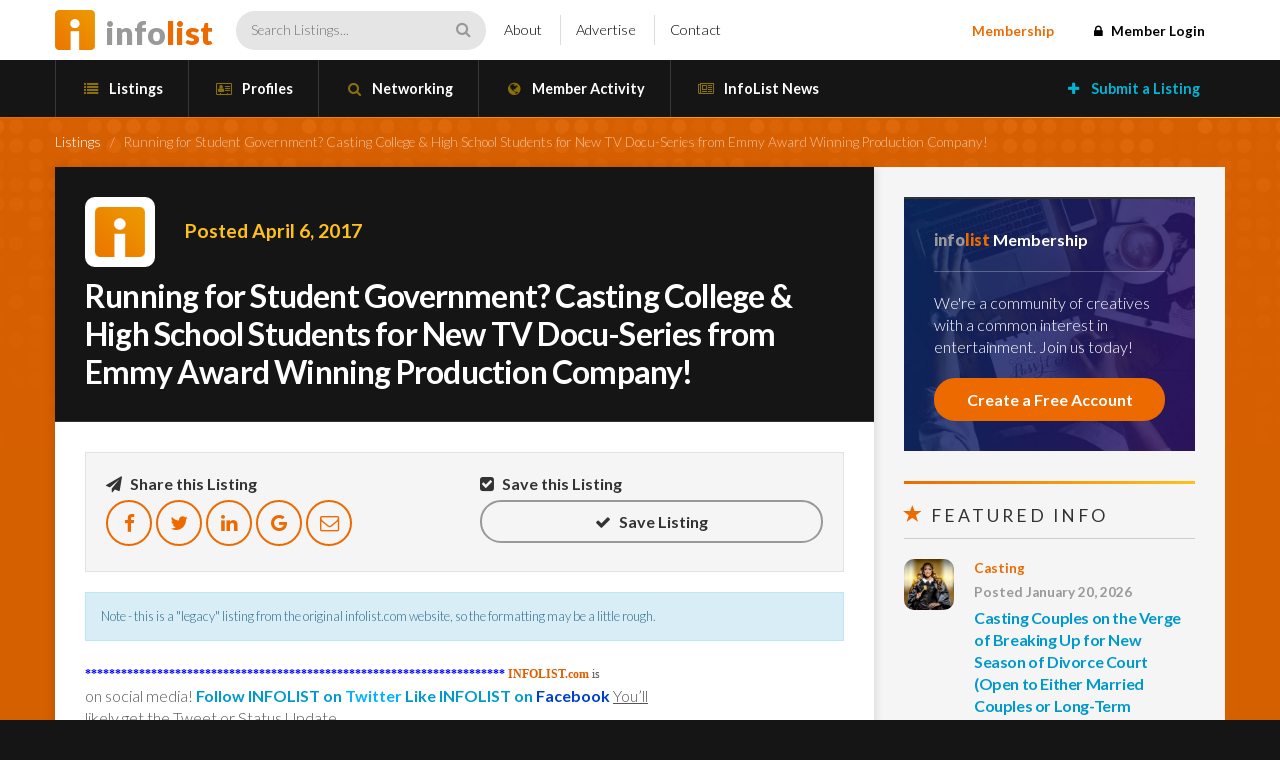

--- FILE ---
content_type: text/html; charset=UTF-8
request_url: https://infolist.com/listing/running-for-student-government-casting-college-high-school-students-for-new-tv-docu-series-from-emmy-award-winning-production-company/
body_size: 16082
content:
<!DOCTYPE html>
<html lang="en-US" class="no-js">

<head>
	<meta charset="UTF-8">
	<meta name="viewport" content="width=device-width, initial-scale=1">
	<meta name="google-site-verification" content="UVjJRqfEw0d2e53Pbe8lIy0O9HLVk4_9PeTSCb90P0I" />
	<link rel="profile" href="http://gmpg.org/xfn/11">

			<link rel="pingback" href="https://infolist.com/xmlrpc.php">
	
	<!-- Favicons -->
	<link rel="apple-touch-icon" sizes="57x57" href="https://infolist.com/apple-icon-57x57.png">
	<link rel="apple-touch-icon" sizes="60x60" href="https://infolist.com/apple-icon-60x60.png">
	<link rel="apple-touch-icon" sizes="72x72" href="https://infolist.com/apple-icon-72x72.png">
	<link rel="apple-touch-icon" sizes="76x76" href="https://infolist.com/apple-icon-76x76.png">
	<link rel="apple-touch-icon" sizes="114x114" href="https://infolist.com/apple-icon-114x114.png">
	<link rel="apple-touch-icon" sizes="120x120" href="https://infolist.com/apple-icon-120x120.png">
	<link rel="apple-touch-icon" sizes="144x144" href="https://infolist.com/apple-icon-144x144.png">
	<link rel="apple-touch-icon" sizes="152x152" href="https://infolist.com/apple-icon-152x152.png">
	<link rel="apple-touch-icon" sizes="180x180" href="https://infolist.com/apple-icon-180x180.png">
	<link rel="icon" type="image/png" sizes="192x192" href="https://infolist.com/android-icon-192x192.png">
	<link rel="icon" type="image/png" sizes="32x32" href="https://infolist.com/favicon-32x32.png">
	<link rel="icon" type="image/png" sizes="96x96" href="https://infolist.com/favicon-96x96.png">
	<link rel="icon" type="image/png" sizes="16x16" href="https://infolist.com/favicon-16x16.png">
	<link rel="manifest" href="https://infolist.com/manifest.json">
	<meta name="msapplication-TileColor" content="#ffffff">
	<meta name="msapplication-TileImage" content="https://infolist.com/ms-icon-144x144.png">
	<meta name="theme-color" content="#ffffff">

	<link href="https://infolist.com/wp-content/themes/infolist/css/bootstrap.min.css" rel="stylesheet">
	<link href="https://infolist.com/wp-content/themes/infolist/css/magnific-popup.css" rel="stylesheet">
	<link href="https://infolist.com/wp-content/themes/infolist/css/flaticon.css" rel="stylesheet">

	<link href="https://fonts.googleapis.com/css?family=Lato:100,300,400,700,900" rel="stylesheet">
	<link href="https://netdna.bootstrapcdn.com/font-awesome/4.7.0/css/font-awesome.css" rel="stylesheet">

	<!-- HTML5 Shim and Respond.js IE8 support of HTML5 elements and media queries -->
	<!-- WARNING: Respond.js doesn't work if you view the page via file:// -->
	<!--[if lt IE 9]>
	    <script src="https://oss.maxcdn.com/libs/html5shiv/3.7.0/html5shiv.js"></script>
	    <script src="https://oss.maxcdn.com/libs/respond.js/1.3.0/respond.min.js"></script>
	<![endif]-->

	<!-- Include JS in header to avoid plugin conflicts -->
	<script type="text/javascript" src="https://code.jquery.com/jquery.js"></script>
	<script type="text/javascript" src="https://infolist.com/wp-content/themes/infolist/js/bootstrap.min.js"></script>
	<script type="text/javascript" src="https://infolist.com/wp-content/themes/infolist/js/jquery.cycle2.min.js"></script>
	<script type="text/javascript" src="https://infolist.com/wp-content/themes/infolist/js/jquery.cycle2.swipe.min.js"></script>
	<script type="text/javascript" src="https://infolist.com/wp-content/themes/infolist/js/jquery.cycle2.video.min.js"></script>
	<script type="text/javascript" src="https://infolist.com/wp-content/themes/infolist/js/jquery.magnific-popup.min.js"></script>
	<script type="text/javascript" src="https://infolist.com/wp-content/themes/infolist/js/infolist.js"></script>

	
	<!-- MAIN WP Head hook -->
	<script>(function(html){html.className = html.className.replace(/\bno-js\b/,'js')})(document.documentElement);</script>
<meta name='robots' content='index, follow, max-image-preview:large, max-snippet:-1, max-video-preview:-1' />

	<!-- This site is optimized with the Yoast SEO plugin v22.7 - https://yoast.com/wordpress/plugins/seo/ -->
	<title>Running for Student Government? Casting College &amp; High School Students for New TV Docu-Series from Emmy Award Winning Production Company! - InfoList</title>
	<link rel="canonical" href="https://infolist.com/listing/running-for-student-government-casting-college-high-school-students-for-new-tv-docu-series-from-emmy-award-winning-production-company/" />
	<meta property="og:locale" content="en_US" />
	<meta property="og:type" content="article" />
	<meta property="og:title" content="Running for Student Government? Casting College &amp; High School Students for New TV Docu-Series from Emmy Award Winning Production Company! - InfoList" />
	<meta property="og:description" content="********************************************************************** INFOLIST.com is on social media! Follow INFOLIST on Twitter Like INFOLIST on Facebook You&#8217;ll likely get the Tweet or Status Update even before the InfoList email, so Follow and Like us NOW to get the jump on everyone else and get the latest info on industry jobs, opportunities, and events! ********************************************************************** Hi everyone, Here&#8217;s &hellip; Continue reading &quot;Running for Student Government? Casting College &#038; High School Students for New TV Docu-Series from Emmy Award Winning Production Company!&quot;" />
	<meta property="og:url" content="https://infolist.com/listing/running-for-student-government-casting-college-high-school-students-for-new-tv-docu-series-from-emmy-award-winning-production-company/" />
	<meta property="og:site_name" content="InfoList" />
	<meta property="article:modified_time" content="2018-03-15T12:48:35+00:00" />
	<meta name="twitter:card" content="summary_large_image" />
	<script type="application/ld+json" class="yoast-schema-graph">{"@context":"https://schema.org","@graph":[{"@type":"WebPage","@id":"https://infolist.com/listing/running-for-student-government-casting-college-high-school-students-for-new-tv-docu-series-from-emmy-award-winning-production-company/","url":"https://infolist.com/listing/running-for-student-government-casting-college-high-school-students-for-new-tv-docu-series-from-emmy-award-winning-production-company/","name":"Running for Student Government? Casting College & High School Students for New TV Docu-Series from Emmy Award Winning Production Company! - InfoList","isPartOf":{"@id":"https://infolist.com/#website"},"datePublished":"2017-04-06T00:00:00+00:00","dateModified":"2018-03-15T12:48:35+00:00","breadcrumb":{"@id":"https://infolist.com/listing/running-for-student-government-casting-college-high-school-students-for-new-tv-docu-series-from-emmy-award-winning-production-company/#breadcrumb"},"inLanguage":"en-US","potentialAction":[{"@type":"ReadAction","target":["https://infolist.com/listing/running-for-student-government-casting-college-high-school-students-for-new-tv-docu-series-from-emmy-award-winning-production-company/"]}]},{"@type":"BreadcrumbList","@id":"https://infolist.com/listing/running-for-student-government-casting-college-high-school-students-for-new-tv-docu-series-from-emmy-award-winning-production-company/#breadcrumb","itemListElement":[{"@type":"ListItem","position":1,"name":"Home","item":"https://infolist.com/"},{"@type":"ListItem","position":2,"name":"Listings","item":"https://infolist.com/listings/"},{"@type":"ListItem","position":3,"name":"Running for Student Government? Casting College &#038; High School Students for New TV Docu-Series from Emmy Award Winning Production Company!"}]},{"@type":"WebSite","@id":"https://infolist.com/#website","url":"https://infolist.com/","name":"InfoList","description":"Entertainment Industry Opportunities, Events and Information","potentialAction":[{"@type":"SearchAction","target":{"@type":"EntryPoint","urlTemplate":"https://infolist.com/?s={search_term_string}"},"query-input":"required name=search_term_string"}],"inLanguage":"en-US"}]}</script>
	<!-- / Yoast SEO plugin. -->


<link rel='dns-prefetch' href='//js.stripe.com' />
<link rel='dns-prefetch' href='//fonts.googleapis.com' />
<link rel="alternate" type="application/rss+xml" title="InfoList &raquo; Feed" href="https://infolist.com/feed/" />
<link rel="alternate" type="application/rss+xml" title="InfoList &raquo; Comments Feed" href="https://infolist.com/comments/feed/" />
<link rel="alternate" type="application/rss+xml" title="InfoList &raquo; Running for Student Government?  Casting College &#038; High School Students for New TV Docu-Series from Emmy Award Winning Production Company! Comments Feed" href="https://infolist.com/listing/running-for-student-government-casting-college-high-school-students-for-new-tv-docu-series-from-emmy-award-winning-production-company/feed/" />
<script type="text/javascript">
/* <![CDATA[ */
window._wpemojiSettings = {"baseUrl":"https:\/\/s.w.org\/images\/core\/emoji\/15.0.3\/72x72\/","ext":".png","svgUrl":"https:\/\/s.w.org\/images\/core\/emoji\/15.0.3\/svg\/","svgExt":".svg","source":{"concatemoji":"https:\/\/infolist.com\/wp-includes\/js\/wp-emoji-release.min.js?ver=6.5.7"}};
/*! This file is auto-generated */
!function(i,n){var o,s,e;function c(e){try{var t={supportTests:e,timestamp:(new Date).valueOf()};sessionStorage.setItem(o,JSON.stringify(t))}catch(e){}}function p(e,t,n){e.clearRect(0,0,e.canvas.width,e.canvas.height),e.fillText(t,0,0);var t=new Uint32Array(e.getImageData(0,0,e.canvas.width,e.canvas.height).data),r=(e.clearRect(0,0,e.canvas.width,e.canvas.height),e.fillText(n,0,0),new Uint32Array(e.getImageData(0,0,e.canvas.width,e.canvas.height).data));return t.every(function(e,t){return e===r[t]})}function u(e,t,n){switch(t){case"flag":return n(e,"\ud83c\udff3\ufe0f\u200d\u26a7\ufe0f","\ud83c\udff3\ufe0f\u200b\u26a7\ufe0f")?!1:!n(e,"\ud83c\uddfa\ud83c\uddf3","\ud83c\uddfa\u200b\ud83c\uddf3")&&!n(e,"\ud83c\udff4\udb40\udc67\udb40\udc62\udb40\udc65\udb40\udc6e\udb40\udc67\udb40\udc7f","\ud83c\udff4\u200b\udb40\udc67\u200b\udb40\udc62\u200b\udb40\udc65\u200b\udb40\udc6e\u200b\udb40\udc67\u200b\udb40\udc7f");case"emoji":return!n(e,"\ud83d\udc26\u200d\u2b1b","\ud83d\udc26\u200b\u2b1b")}return!1}function f(e,t,n){var r="undefined"!=typeof WorkerGlobalScope&&self instanceof WorkerGlobalScope?new OffscreenCanvas(300,150):i.createElement("canvas"),a=r.getContext("2d",{willReadFrequently:!0}),o=(a.textBaseline="top",a.font="600 32px Arial",{});return e.forEach(function(e){o[e]=t(a,e,n)}),o}function t(e){var t=i.createElement("script");t.src=e,t.defer=!0,i.head.appendChild(t)}"undefined"!=typeof Promise&&(o="wpEmojiSettingsSupports",s=["flag","emoji"],n.supports={everything:!0,everythingExceptFlag:!0},e=new Promise(function(e){i.addEventListener("DOMContentLoaded",e,{once:!0})}),new Promise(function(t){var n=function(){try{var e=JSON.parse(sessionStorage.getItem(o));if("object"==typeof e&&"number"==typeof e.timestamp&&(new Date).valueOf()<e.timestamp+604800&&"object"==typeof e.supportTests)return e.supportTests}catch(e){}return null}();if(!n){if("undefined"!=typeof Worker&&"undefined"!=typeof OffscreenCanvas&&"undefined"!=typeof URL&&URL.createObjectURL&&"undefined"!=typeof Blob)try{var e="postMessage("+f.toString()+"("+[JSON.stringify(s),u.toString(),p.toString()].join(",")+"));",r=new Blob([e],{type:"text/javascript"}),a=new Worker(URL.createObjectURL(r),{name:"wpTestEmojiSupports"});return void(a.onmessage=function(e){c(n=e.data),a.terminate(),t(n)})}catch(e){}c(n=f(s,u,p))}t(n)}).then(function(e){for(var t in e)n.supports[t]=e[t],n.supports.everything=n.supports.everything&&n.supports[t],"flag"!==t&&(n.supports.everythingExceptFlag=n.supports.everythingExceptFlag&&n.supports[t]);n.supports.everythingExceptFlag=n.supports.everythingExceptFlag&&!n.supports.flag,n.DOMReady=!1,n.readyCallback=function(){n.DOMReady=!0}}).then(function(){return e}).then(function(){var e;n.supports.everything||(n.readyCallback(),(e=n.source||{}).concatemoji?t(e.concatemoji):e.wpemoji&&e.twemoji&&(t(e.twemoji),t(e.wpemoji)))}))}((window,document),window._wpemojiSettings);
/* ]]> */
</script>
<style id='wp-emoji-styles-inline-css' type='text/css'>

	img.wp-smiley, img.emoji {
		display: inline !important;
		border: none !important;
		box-shadow: none !important;
		height: 1em !important;
		width: 1em !important;
		margin: 0 0.07em !important;
		vertical-align: -0.1em !important;
		background: none !important;
		padding: 0 !important;
	}
</style>
<link rel='stylesheet' id='wp-block-library-css' href='https://infolist.com/wp-includes/css/dist/block-library/style.min.css?ver=1.0' type='text/css' media='all' />
<style id='bp-login-form-style-inline-css' type='text/css'>
.widget_bp_core_login_widget .bp-login-widget-user-avatar{float:left}.widget_bp_core_login_widget .bp-login-widget-user-links{margin-left:70px}#bp-login-widget-form label{display:block;font-weight:600;margin:15px 0 5px;width:auto}#bp-login-widget-form input[type=password],#bp-login-widget-form input[type=text]{background-color:#fafafa;border:1px solid #d6d6d6;border-radius:0;font:inherit;font-size:100%;padding:.5em;width:100%}#bp-login-widget-form .bp-login-widget-register-link,#bp-login-widget-form .login-submit{display:inline;width:-moz-fit-content;width:fit-content}#bp-login-widget-form .bp-login-widget-register-link{margin-left:1em}#bp-login-widget-form .bp-login-widget-register-link a{filter:invert(1)}#bp-login-widget-form .bp-login-widget-pwd-link{font-size:80%}

</style>
<style id='bp-member-style-inline-css' type='text/css'>
[data-type="bp/member"] input.components-placeholder__input{border:1px solid #757575;border-radius:2px;flex:1 1 auto;padding:6px 8px}.bp-block-member{position:relative}.bp-block-member .member-content{display:flex}.bp-block-member .user-nicename{display:block}.bp-block-member .user-nicename a{border:none;color:currentColor;text-decoration:none}.bp-block-member .bp-profile-button{width:100%}.bp-block-member .bp-profile-button a.button{bottom:10px;display:inline-block;margin:18px 0 0;position:absolute;right:0}.bp-block-member.has-cover .item-header-avatar,.bp-block-member.has-cover .member-content,.bp-block-member.has-cover .member-description{z-index:2}.bp-block-member.has-cover .member-content,.bp-block-member.has-cover .member-description{padding-top:75px}.bp-block-member.has-cover .bp-member-cover-image{background-color:#c5c5c5;background-position:top;background-repeat:no-repeat;background-size:cover;border:0;display:block;height:150px;left:0;margin:0;padding:0;position:absolute;top:0;width:100%;z-index:1}.bp-block-member img.avatar{height:auto;width:auto}.bp-block-member.avatar-none .item-header-avatar{display:none}.bp-block-member.avatar-none.has-cover{min-height:200px}.bp-block-member.avatar-full{min-height:150px}.bp-block-member.avatar-full .item-header-avatar{width:180px}.bp-block-member.avatar-thumb .member-content{align-items:center;min-height:50px}.bp-block-member.avatar-thumb .item-header-avatar{width:70px}.bp-block-member.avatar-full.has-cover{min-height:300px}.bp-block-member.avatar-full.has-cover .item-header-avatar{width:200px}.bp-block-member.avatar-full.has-cover img.avatar{background:hsla(0,0%,100%,.8);border:2px solid #fff;margin-left:20px}.bp-block-member.avatar-thumb.has-cover .item-header-avatar{padding-top:75px}.entry .entry-content .bp-block-member .user-nicename a{border:none;color:currentColor;text-decoration:none}

</style>
<style id='bp-members-style-inline-css' type='text/css'>
[data-type="bp/members"] .components-placeholder.is-appender{min-height:0}[data-type="bp/members"] .components-placeholder.is-appender .components-placeholder__label:empty{display:none}[data-type="bp/members"] .components-placeholder input.components-placeholder__input{border:1px solid #757575;border-radius:2px;flex:1 1 auto;padding:6px 8px}[data-type="bp/members"].avatar-none .member-description{width:calc(100% - 44px)}[data-type="bp/members"].avatar-full .member-description{width:calc(100% - 224px)}[data-type="bp/members"].avatar-thumb .member-description{width:calc(100% - 114px)}[data-type="bp/members"] .member-content{position:relative}[data-type="bp/members"] .member-content .is-right{position:absolute;right:2px;top:2px}[data-type="bp/members"] .columns-2 .member-content .member-description,[data-type="bp/members"] .columns-3 .member-content .member-description,[data-type="bp/members"] .columns-4 .member-content .member-description{padding-left:44px;width:calc(100% - 44px)}[data-type="bp/members"] .columns-3 .is-right{right:-10px}[data-type="bp/members"] .columns-4 .is-right{right:-50px}.bp-block-members.is-grid{display:flex;flex-wrap:wrap;padding:0}.bp-block-members.is-grid .member-content{margin:0 1.25em 1.25em 0;width:100%}@media(min-width:600px){.bp-block-members.columns-2 .member-content{width:calc(50% - .625em)}.bp-block-members.columns-2 .member-content:nth-child(2n){margin-right:0}.bp-block-members.columns-3 .member-content{width:calc(33.33333% - .83333em)}.bp-block-members.columns-3 .member-content:nth-child(3n){margin-right:0}.bp-block-members.columns-4 .member-content{width:calc(25% - .9375em)}.bp-block-members.columns-4 .member-content:nth-child(4n){margin-right:0}}.bp-block-members .member-content{display:flex;flex-direction:column;padding-bottom:1em;text-align:center}.bp-block-members .member-content .item-header-avatar,.bp-block-members .member-content .member-description{width:100%}.bp-block-members .member-content .item-header-avatar{margin:0 auto}.bp-block-members .member-content .item-header-avatar img.avatar{display:inline-block}@media(min-width:600px){.bp-block-members .member-content{flex-direction:row;text-align:left}.bp-block-members .member-content .item-header-avatar,.bp-block-members .member-content .member-description{width:auto}.bp-block-members .member-content .item-header-avatar{margin:0}}.bp-block-members .member-content .user-nicename{display:block}.bp-block-members .member-content .user-nicename a{border:none;color:currentColor;text-decoration:none}.bp-block-members .member-content time{color:#767676;display:block;font-size:80%}.bp-block-members.avatar-none .item-header-avatar{display:none}.bp-block-members.avatar-full{min-height:190px}.bp-block-members.avatar-full .item-header-avatar{width:180px}.bp-block-members.avatar-thumb .member-content{min-height:80px}.bp-block-members.avatar-thumb .item-header-avatar{width:70px}.bp-block-members.columns-2 .member-content,.bp-block-members.columns-3 .member-content,.bp-block-members.columns-4 .member-content{display:block;text-align:center}.bp-block-members.columns-2 .member-content .item-header-avatar,.bp-block-members.columns-3 .member-content .item-header-avatar,.bp-block-members.columns-4 .member-content .item-header-avatar{margin:0 auto}.bp-block-members img.avatar{height:auto;max-width:-moz-fit-content;max-width:fit-content;width:auto}.bp-block-members .member-content.has-activity{align-items:center}.bp-block-members .member-content.has-activity .item-header-avatar{padding-right:1em}.bp-block-members .member-content.has-activity .wp-block-quote{margin-bottom:0;text-align:left}.bp-block-members .member-content.has-activity .wp-block-quote cite a,.entry .entry-content .bp-block-members .user-nicename a{border:none;color:currentColor;text-decoration:none}

</style>
<style id='bp-dynamic-members-style-inline-css' type='text/css'>
.bp-dynamic-block-container .item-options{font-size:.5em;margin:0 0 1em;padding:1em 0}.bp-dynamic-block-container .item-options a.selected{font-weight:600}.bp-dynamic-block-container ul.item-list{list-style:none;margin:1em 0;padding-left:0}.bp-dynamic-block-container ul.item-list li{margin-bottom:1em}.bp-dynamic-block-container ul.item-list li:after,.bp-dynamic-block-container ul.item-list li:before{content:" ";display:table}.bp-dynamic-block-container ul.item-list li:after{clear:both}.bp-dynamic-block-container ul.item-list li .item-avatar{float:left;width:60px}.bp-dynamic-block-container ul.item-list li .item{margin-left:70px}

</style>
<style id='bp-online-members-style-inline-css' type='text/css'>
.widget_bp_core_whos_online_widget .avatar-block,[data-type="bp/online-members"] .avatar-block{display:flex;flex-flow:row wrap}.widget_bp_core_whos_online_widget .avatar-block img,[data-type="bp/online-members"] .avatar-block img{margin:.5em}

</style>
<style id='bp-active-members-style-inline-css' type='text/css'>
.widget_bp_core_recently_active_widget .avatar-block,[data-type="bp/active-members"] .avatar-block{display:flex;flex-flow:row wrap}.widget_bp_core_recently_active_widget .avatar-block img,[data-type="bp/active-members"] .avatar-block img{margin:.5em}

</style>
<style id='bp-latest-activities-style-inline-css' type='text/css'>
.bp-latest-activities .components-flex.components-select-control select[multiple]{height:auto;padding:0 8px}.bp-latest-activities .components-flex.components-select-control select[multiple]+.components-input-control__suffix svg{display:none}.bp-latest-activities-block a,.entry .entry-content .bp-latest-activities-block a{border:none;text-decoration:none}.bp-latest-activities-block .activity-list.item-list blockquote{border:none;padding:0}.bp-latest-activities-block .activity-list.item-list blockquote .activity-item:not(.mini){box-shadow:1px 0 4px rgba(0,0,0,.15);padding:0 1em;position:relative}.bp-latest-activities-block .activity-list.item-list blockquote .activity-item:not(.mini):after,.bp-latest-activities-block .activity-list.item-list blockquote .activity-item:not(.mini):before{border-color:transparent;border-style:solid;content:"";display:block;height:0;left:15px;position:absolute;width:0}.bp-latest-activities-block .activity-list.item-list blockquote .activity-item:not(.mini):before{border-top-color:rgba(0,0,0,.15);border-width:9px;bottom:-18px;left:14px}.bp-latest-activities-block .activity-list.item-list blockquote .activity-item:not(.mini):after{border-top-color:#fff;border-width:8px;bottom:-16px}.bp-latest-activities-block .activity-list.item-list blockquote .activity-item.mini .avatar{display:inline-block;height:20px;margin-right:2px;vertical-align:middle;width:20px}.bp-latest-activities-block .activity-list.item-list footer{align-items:center;display:flex}.bp-latest-activities-block .activity-list.item-list footer img.avatar{border:none;display:inline-block;margin-right:.5em}.bp-latest-activities-block .activity-list.item-list footer .activity-time-since{font-size:90%}.bp-latest-activities-block .widget-error{border-left:4px solid #0b80a4;box-shadow:1px 0 4px rgba(0,0,0,.15)}.bp-latest-activities-block .widget-error p{padding:0 1em}

</style>
<style id='bp-friends-style-inline-css' type='text/css'>
.bp-dynamic-block-container .item-options{font-size:.5em;margin:0 0 1em;padding:1em 0}.bp-dynamic-block-container .item-options a.selected{font-weight:600}.bp-dynamic-block-container ul.item-list{list-style:none;margin:1em 0;padding-left:0}.bp-dynamic-block-container ul.item-list li{margin-bottom:1em}.bp-dynamic-block-container ul.item-list li:after,.bp-dynamic-block-container ul.item-list li:before{content:" ";display:table}.bp-dynamic-block-container ul.item-list li:after{clear:both}.bp-dynamic-block-container ul.item-list li .item-avatar{float:left;width:60px}.bp-dynamic-block-container ul.item-list li .item{margin-left:70px}

</style>
<style id='bp-sitewide-notices-style-inline-css' type='text/css'>
.bp-sitewide-notice-block .bp-screen-reader-text,[data-type="bp/sitewide-notices"] .bp-screen-reader-text{clip:rect(0 0 0 0);word-wrap:normal!important;border:0;height:1px;margin:-1px;overflow:hidden;padding:0;position:absolute;width:1px}.bp-sitewide-notice-block [data-bp-tooltip]:after,[data-type="bp/sitewide-notices"] [data-bp-tooltip]:after{word-wrap:break-word;background-color:#fff;border:1px solid #737373;border-radius:1px;box-shadow:4px 4px 8px rgba(0,0,0,.2);color:#333;content:attr(data-bp-tooltip);display:none;font-family:Helvetica Neue,Helvetica,Arial,san-serif;font-size:12px;font-weight:400;letter-spacing:normal;line-height:1.25;max-width:200px;opacity:0;padding:5px 8px;pointer-events:none;position:absolute;text-shadow:none;text-transform:none;transform:translateZ(0);transition:all 1.5s ease;visibility:hidden;white-space:nowrap;z-index:100000}.bp-sitewide-notice-block .bp-tooltip:after,[data-type="bp/sitewide-notices"] .bp-tooltip:after{left:50%;margin-top:7px;top:110%;transform:translate(-50%)}.bp-sitewide-notice-block{border-left:4px solid #ff853c;padding-left:1em;position:relative}.bp-sitewide-notice-block h2:before{background:none;border:none}.bp-sitewide-notice-block .dismiss-notice{background-color:transparent;border:1px solid #ff853c;color:#ff853c;display:block;padding:.2em .5em;position:absolute;right:.5em;top:.5em;width:-moz-fit-content;width:fit-content}.bp-sitewide-notice-block .dismiss-notice:hover{background-color:#ff853c;color:#fff}

</style>
<style id='restrict-content-pro-content-upgrade-redirect-style-inline-css' type='text/css'>
.wp-block-restrict-content-pro-content-upgrade-redirect .wp-block-button__width-25{width:calc(25% - .5rem)}.wp-block-restrict-content-pro-content-upgrade-redirect .wp-block-button__width-25 .wp-block-button__link{width:100%}.wp-block-restrict-content-pro-content-upgrade-redirect .wp-block-button__width-50{width:calc(50% - .5rem)}.wp-block-restrict-content-pro-content-upgrade-redirect .wp-block-button__width-50 .wp-block-button__link{width:100%}.wp-block-restrict-content-pro-content-upgrade-redirect .wp-block-button__width-75{width:calc(75% - .5rem)}.wp-block-restrict-content-pro-content-upgrade-redirect .wp-block-button__width-75 .wp-block-button__link{width:100%}.wp-block-restrict-content-pro-content-upgrade-redirect .wp-block-button__width-100{margin-right:0;width:100%}.wp-block-restrict-content-pro-content-upgrade-redirect .wp-block-button__width-100 .wp-block-button__link{width:100%}

</style>
<style id='classic-theme-styles-inline-css' type='text/css'>
/*! This file is auto-generated */
.wp-block-button__link{color:#fff;background-color:#32373c;border-radius:9999px;box-shadow:none;text-decoration:none;padding:calc(.667em + 2px) calc(1.333em + 2px);font-size:1.125em}.wp-block-file__button{background:#32373c;color:#fff;text-decoration:none}
</style>
<style id='global-styles-inline-css' type='text/css'>
body{--wp--preset--color--black: #000000;--wp--preset--color--cyan-bluish-gray: #abb8c3;--wp--preset--color--white: #ffffff;--wp--preset--color--pale-pink: #f78da7;--wp--preset--color--vivid-red: #cf2e2e;--wp--preset--color--luminous-vivid-orange: #ff6900;--wp--preset--color--luminous-vivid-amber: #fcb900;--wp--preset--color--light-green-cyan: #7bdcb5;--wp--preset--color--vivid-green-cyan: #00d084;--wp--preset--color--pale-cyan-blue: #8ed1fc;--wp--preset--color--vivid-cyan-blue: #0693e3;--wp--preset--color--vivid-purple: #9b51e0;--wp--preset--gradient--vivid-cyan-blue-to-vivid-purple: linear-gradient(135deg,rgba(6,147,227,1) 0%,rgb(155,81,224) 100%);--wp--preset--gradient--light-green-cyan-to-vivid-green-cyan: linear-gradient(135deg,rgb(122,220,180) 0%,rgb(0,208,130) 100%);--wp--preset--gradient--luminous-vivid-amber-to-luminous-vivid-orange: linear-gradient(135deg,rgba(252,185,0,1) 0%,rgba(255,105,0,1) 100%);--wp--preset--gradient--luminous-vivid-orange-to-vivid-red: linear-gradient(135deg,rgba(255,105,0,1) 0%,rgb(207,46,46) 100%);--wp--preset--gradient--very-light-gray-to-cyan-bluish-gray: linear-gradient(135deg,rgb(238,238,238) 0%,rgb(169,184,195) 100%);--wp--preset--gradient--cool-to-warm-spectrum: linear-gradient(135deg,rgb(74,234,220) 0%,rgb(151,120,209) 20%,rgb(207,42,186) 40%,rgb(238,44,130) 60%,rgb(251,105,98) 80%,rgb(254,248,76) 100%);--wp--preset--gradient--blush-light-purple: linear-gradient(135deg,rgb(255,206,236) 0%,rgb(152,150,240) 100%);--wp--preset--gradient--blush-bordeaux: linear-gradient(135deg,rgb(254,205,165) 0%,rgb(254,45,45) 50%,rgb(107,0,62) 100%);--wp--preset--gradient--luminous-dusk: linear-gradient(135deg,rgb(255,203,112) 0%,rgb(199,81,192) 50%,rgb(65,88,208) 100%);--wp--preset--gradient--pale-ocean: linear-gradient(135deg,rgb(255,245,203) 0%,rgb(182,227,212) 50%,rgb(51,167,181) 100%);--wp--preset--gradient--electric-grass: linear-gradient(135deg,rgb(202,248,128) 0%,rgb(113,206,126) 100%);--wp--preset--gradient--midnight: linear-gradient(135deg,rgb(2,3,129) 0%,rgb(40,116,252) 100%);--wp--preset--font-size--small: 13px;--wp--preset--font-size--medium: 20px;--wp--preset--font-size--large: 36px;--wp--preset--font-size--x-large: 42px;--wp--preset--spacing--20: 0.44rem;--wp--preset--spacing--30: 0.67rem;--wp--preset--spacing--40: 1rem;--wp--preset--spacing--50: 1.5rem;--wp--preset--spacing--60: 2.25rem;--wp--preset--spacing--70: 3.38rem;--wp--preset--spacing--80: 5.06rem;--wp--preset--shadow--natural: 6px 6px 9px rgba(0, 0, 0, 0.2);--wp--preset--shadow--deep: 12px 12px 50px rgba(0, 0, 0, 0.4);--wp--preset--shadow--sharp: 6px 6px 0px rgba(0, 0, 0, 0.2);--wp--preset--shadow--outlined: 6px 6px 0px -3px rgba(255, 255, 255, 1), 6px 6px rgba(0, 0, 0, 1);--wp--preset--shadow--crisp: 6px 6px 0px rgba(0, 0, 0, 1);}:where(.is-layout-flex){gap: 0.5em;}:where(.is-layout-grid){gap: 0.5em;}body .is-layout-flex{display: flex;}body .is-layout-flex{flex-wrap: wrap;align-items: center;}body .is-layout-flex > *{margin: 0;}body .is-layout-grid{display: grid;}body .is-layout-grid > *{margin: 0;}:where(.wp-block-columns.is-layout-flex){gap: 2em;}:where(.wp-block-columns.is-layout-grid){gap: 2em;}:where(.wp-block-post-template.is-layout-flex){gap: 1.25em;}:where(.wp-block-post-template.is-layout-grid){gap: 1.25em;}.has-black-color{color: var(--wp--preset--color--black) !important;}.has-cyan-bluish-gray-color{color: var(--wp--preset--color--cyan-bluish-gray) !important;}.has-white-color{color: var(--wp--preset--color--white) !important;}.has-pale-pink-color{color: var(--wp--preset--color--pale-pink) !important;}.has-vivid-red-color{color: var(--wp--preset--color--vivid-red) !important;}.has-luminous-vivid-orange-color{color: var(--wp--preset--color--luminous-vivid-orange) !important;}.has-luminous-vivid-amber-color{color: var(--wp--preset--color--luminous-vivid-amber) !important;}.has-light-green-cyan-color{color: var(--wp--preset--color--light-green-cyan) !important;}.has-vivid-green-cyan-color{color: var(--wp--preset--color--vivid-green-cyan) !important;}.has-pale-cyan-blue-color{color: var(--wp--preset--color--pale-cyan-blue) !important;}.has-vivid-cyan-blue-color{color: var(--wp--preset--color--vivid-cyan-blue) !important;}.has-vivid-purple-color{color: var(--wp--preset--color--vivid-purple) !important;}.has-black-background-color{background-color: var(--wp--preset--color--black) !important;}.has-cyan-bluish-gray-background-color{background-color: var(--wp--preset--color--cyan-bluish-gray) !important;}.has-white-background-color{background-color: var(--wp--preset--color--white) !important;}.has-pale-pink-background-color{background-color: var(--wp--preset--color--pale-pink) !important;}.has-vivid-red-background-color{background-color: var(--wp--preset--color--vivid-red) !important;}.has-luminous-vivid-orange-background-color{background-color: var(--wp--preset--color--luminous-vivid-orange) !important;}.has-luminous-vivid-amber-background-color{background-color: var(--wp--preset--color--luminous-vivid-amber) !important;}.has-light-green-cyan-background-color{background-color: var(--wp--preset--color--light-green-cyan) !important;}.has-vivid-green-cyan-background-color{background-color: var(--wp--preset--color--vivid-green-cyan) !important;}.has-pale-cyan-blue-background-color{background-color: var(--wp--preset--color--pale-cyan-blue) !important;}.has-vivid-cyan-blue-background-color{background-color: var(--wp--preset--color--vivid-cyan-blue) !important;}.has-vivid-purple-background-color{background-color: var(--wp--preset--color--vivid-purple) !important;}.has-black-border-color{border-color: var(--wp--preset--color--black) !important;}.has-cyan-bluish-gray-border-color{border-color: var(--wp--preset--color--cyan-bluish-gray) !important;}.has-white-border-color{border-color: var(--wp--preset--color--white) !important;}.has-pale-pink-border-color{border-color: var(--wp--preset--color--pale-pink) !important;}.has-vivid-red-border-color{border-color: var(--wp--preset--color--vivid-red) !important;}.has-luminous-vivid-orange-border-color{border-color: var(--wp--preset--color--luminous-vivid-orange) !important;}.has-luminous-vivid-amber-border-color{border-color: var(--wp--preset--color--luminous-vivid-amber) !important;}.has-light-green-cyan-border-color{border-color: var(--wp--preset--color--light-green-cyan) !important;}.has-vivid-green-cyan-border-color{border-color: var(--wp--preset--color--vivid-green-cyan) !important;}.has-pale-cyan-blue-border-color{border-color: var(--wp--preset--color--pale-cyan-blue) !important;}.has-vivid-cyan-blue-border-color{border-color: var(--wp--preset--color--vivid-cyan-blue) !important;}.has-vivid-purple-border-color{border-color: var(--wp--preset--color--vivid-purple) !important;}.has-vivid-cyan-blue-to-vivid-purple-gradient-background{background: var(--wp--preset--gradient--vivid-cyan-blue-to-vivid-purple) !important;}.has-light-green-cyan-to-vivid-green-cyan-gradient-background{background: var(--wp--preset--gradient--light-green-cyan-to-vivid-green-cyan) !important;}.has-luminous-vivid-amber-to-luminous-vivid-orange-gradient-background{background: var(--wp--preset--gradient--luminous-vivid-amber-to-luminous-vivid-orange) !important;}.has-luminous-vivid-orange-to-vivid-red-gradient-background{background: var(--wp--preset--gradient--luminous-vivid-orange-to-vivid-red) !important;}.has-very-light-gray-to-cyan-bluish-gray-gradient-background{background: var(--wp--preset--gradient--very-light-gray-to-cyan-bluish-gray) !important;}.has-cool-to-warm-spectrum-gradient-background{background: var(--wp--preset--gradient--cool-to-warm-spectrum) !important;}.has-blush-light-purple-gradient-background{background: var(--wp--preset--gradient--blush-light-purple) !important;}.has-blush-bordeaux-gradient-background{background: var(--wp--preset--gradient--blush-bordeaux) !important;}.has-luminous-dusk-gradient-background{background: var(--wp--preset--gradient--luminous-dusk) !important;}.has-pale-ocean-gradient-background{background: var(--wp--preset--gradient--pale-ocean) !important;}.has-electric-grass-gradient-background{background: var(--wp--preset--gradient--electric-grass) !important;}.has-midnight-gradient-background{background: var(--wp--preset--gradient--midnight) !important;}.has-small-font-size{font-size: var(--wp--preset--font-size--small) !important;}.has-medium-font-size{font-size: var(--wp--preset--font-size--medium) !important;}.has-large-font-size{font-size: var(--wp--preset--font-size--large) !important;}.has-x-large-font-size{font-size: var(--wp--preset--font-size--x-large) !important;}
.wp-block-navigation a:where(:not(.wp-element-button)){color: inherit;}
:where(.wp-block-post-template.is-layout-flex){gap: 1.25em;}:where(.wp-block-post-template.is-layout-grid){gap: 1.25em;}
:where(.wp-block-columns.is-layout-flex){gap: 2em;}:where(.wp-block-columns.is-layout-grid){gap: 2em;}
.wp-block-pullquote{font-size: 1.5em;line-height: 1.6;}
</style>
<link rel='stylesheet' id='wp-pagenavi-css' href='https://infolist.com/wp-content/plugins/wp-pagenavi/pagenavi-css.css?ver=1.0' type='text/css' media='all' />
<link rel='stylesheet' id='infolist-fonts-css' href='https://fonts.googleapis.com/css?family=Merriweather%3A400%2C700%2C900%2C400italic%2C700italic%2C900italic%7CMontserrat%3A400%2C700%7CInconsolata%3A400&#038;subset=latin%2Clatin-ext' type='text/css' media='all' />
<link rel='stylesheet' id='genericons-css' href='https://infolist.com/wp-content/themes/infolist/genericons/genericons.css?ver=1.0' type='text/css' media='all' />
<link rel='stylesheet' id='infolist-style-css' href='https://infolist.com/wp-content/themes/infolist/style.css?ver=1.0' type='text/css' media='all' />
<!--[if lt IE 10]>
<link rel='stylesheet' id='infolist-ie-css' href='https://infolist.com/wp-content/themes/infolist/css/ie.css?ver=1.0' type='text/css' media='all' />
<![endif]-->
<!--[if lt IE 9]>
<link rel='stylesheet' id='infolist-ie8-css' href='https://infolist.com/wp-content/themes/infolist/css/ie8.css?ver=1.0' type='text/css' media='all' />
<![endif]-->
<!--[if lt IE 8]>
<link rel='stylesheet' id='infolist-ie7-css' href='https://infolist.com/wp-content/themes/infolist/css/ie7.css?ver=1.0' type='text/css' media='all' />
<![endif]-->
<link rel='stylesheet' id='dashicons-css' href='https://infolist.com/wp-includes/css/dashicons.min.css?ver=1.0' type='text/css' media='all' />
<link rel='stylesheet' id='tec-variables-skeleton-css' href='https://infolist.com/wp-content/plugins/event-tickets/common/src/resources/css/variables-skeleton.min.css?ver=1.0' type='text/css' media='all' />
<link rel='stylesheet' id='tec-variables-full-css' href='https://infolist.com/wp-content/plugins/event-tickets/common/src/resources/css/variables-full.min.css?ver=1.0' type='text/css' media='all' />
<link rel='stylesheet' id='tribe-common-skeleton-style-css' href='https://infolist.com/wp-content/plugins/event-tickets/common/src/resources/css/common-skeleton.min.css?ver=1.0' type='text/css' media='all' />
<link rel='stylesheet' id='tribe-common-full-style-css' href='https://infolist.com/wp-content/plugins/event-tickets/common/src/resources/css/common-full.min.css?ver=1.0' type='text/css' media='all' />
<link rel='stylesheet' id='event-tickets-tickets-css-css' href='https://infolist.com/wp-content/plugins/event-tickets/src/resources/css/tickets.min.css?ver=1.0' type='text/css' media='all' />
<link rel='stylesheet' id='event-tickets-tickets-rsvp-css-css' href='https://infolist.com/wp-content/plugins/event-tickets/src/resources/css/rsvp-v1.min.css?ver=1.0' type='text/css' media='all' />
<link rel='stylesheet' id='bp_toolkit-css' href='https://infolist.com/wp-content/plugins/bp-toolkit-pro/public/css/bp-toolkit-public.css?ver=1.0' type='text/css' media='all' />
<link rel='stylesheet' id='event-tickets-rsvp-css' href='https://infolist.com/wp-content/plugins/event-tickets/src/resources/css/rsvp.min.css?ver=1.0' type='text/css' media='all' />
<script type="text/javascript" src="https://infolist.com/wp-includes/js/jquery/jquery.min.js?ver=3.7.1" id="jquery-core-js"></script>
<script type="text/javascript" src="https://infolist.com/wp-includes/js/jquery/jquery-migrate.min.js?ver=3.4.1" id="jquery-migrate-js"></script>
<script type="text/javascript" src="https://infolist.com/wp-content/plugins/bp-activity-shortcode/assets/js/bpas-loadmore.js?ver=6.5.7" id="bpas-loadmore-js-js"></script>
<!--[if lt IE 9]>
<script type="text/javascript" src="https://infolist.com/wp-content/themes/infolist/js/html5.js?ver=3.7.3" id="infolist-html5-js"></script>
<![endif]-->
<script type="text/javascript" id="favorites-js-extra">
/* <![CDATA[ */
var favorites_data = {"ajaxurl":"https:\/\/infolist.com\/wp-admin\/admin-ajax.php","nonce":"665e5d6933","favorite":"<i class=\"fa fa-check icon-left\"><\/i> Save Listing","favorited":"<i class=\"fa fa-times-circle icon-left\"><\/i> Un-save Listing","includecount":"","indicate_loading":"1","loading_text":"Loading","loading_image":"","loading_image_active":"","loading_image_preload":"","cache_enabled":"1","button_options":{"button_type":"custom","custom_colors":false,"box_shadow":false,"include_count":false,"default":{"background_default":false,"border_default":false,"text_default":false,"icon_default":false,"count_default":false},"active":{"background_active":false,"border_active":false,"text_active":false,"icon_active":false,"count_active":false}},"authentication_modal_content":"<p>Please login to add favorites.<\/p>\n<p><a href=\"#\" data-favorites-modal-close>Dismiss this notice<\/a><\/p>\n","authentication_redirect":"","dev_mode":"","logged_in":"","user_id":"0","authentication_redirect_url":"https:\/\/infolist.com\/login\/"};
/* ]]> */
</script>
<script type="text/javascript" src="https://infolist.com/wp-content/plugins/favorites/assets/js/favorites.min.js?ver=2.3.4" id="favorites-js"></script>
<script type="text/javascript" src="https://js.stripe.com/v3/?ver=3" id="stripe-js-v3-js"></script>
<script type="text/javascript" id="rcp-stripe-js-extra">
/* <![CDATA[ */
var rcpStripe = {"keys":{"publishable":"pk_live_EVzhtwfmUrPkoY8wbr0ArsWo"},"errors":{"api_key_expired":"Payment gateway connection error.","card_declined":"The card has been declined.","email_invalid":"Invalid email address. Please enter a valid email address and try again.","expired_card":"This card has expired. Please try again with a different payment method.","incorrect_address":"The supplied billing address is incorrect. Please check the card's address or try again with a different card.","incorrect_cvc":"The card's security code is incorrect. Please check the security code or try again with a different card.","incorrect_number":"The card number is incorrect. Please check the card number or try again with a different card.","invalid_number":"The card number is incorrect. Please check the card number or try again with a different card.","incorrect_zip":"The card's postal code is incorrect. Please check the postal code or try again with a different card.","postal_code_invalid":"The card's postal code is incorrect. Please check the postal code or try again with a different card.","invalid_cvc":"The card's security code is invalid. Please check the security code or try again with a different card.","invalid_expiry_month":"The card's expiration month is incorrect.","invalid_expiry_year":"The card's expiration year is incorrect.","payment_intent_authentication_failure":"Authentication failure.","payment_intent_incompatible_payment_method":"This payment method is invalid.","payment_intent_payment_attempt_failed":"Payment attempt failed.","setup_intent_authentication_failure":"Setup attempt failed."},"formatting":{"currencyMultiplier":100},"elementsConfig":null};
/* ]]> */
</script>
<script type="text/javascript" src="https://infolist.com/wp-content/plugins/restrict-content-pro/core/includes/gateways/stripe/js/stripe.min.js?ver=3.5.41" id="rcp-stripe-js"></script>
<script type="text/javascript" src="https://infolist.com/wp-content/plugins/restrict-content-pro/core/includes/gateways/stripe/js/register.min.js?ver=3.5.41" id="rcp-stripe-register-js"></script>
<link rel="https://api.w.org/" href="https://infolist.com/wp-json/" /><link rel="alternate" type="application/json" href="https://infolist.com/wp-json/wp/v2/listing/772" /><link rel="EditURI" type="application/rsd+xml" title="RSD" href="https://infolist.com/xmlrpc.php?rsd" />
<meta name="generator" content="WordPress 6.5.7" />
<link rel='shortlink' href='https://infolist.com/?p=772' />
<link rel="alternate" type="application/json+oembed" href="https://infolist.com/wp-json/oembed/1.0/embed?url=https%3A%2F%2Finfolist.com%2Flisting%2Frunning-for-student-government-casting-college-high-school-students-for-new-tv-docu-series-from-emmy-award-winning-production-company%2F" />
<link rel="alternate" type="text/xml+oembed" href="https://infolist.com/wp-json/oembed/1.0/embed?url=https%3A%2F%2Finfolist.com%2Flisting%2Frunning-for-student-government-casting-college-high-school-students-for-new-tv-docu-series-from-emmy-award-winning-production-company%2F&#038;format=xml" />

	<script type="text/javascript">var ajaxurl = 'https://infolist.com/wp-admin/admin-ajax.php';</script>

<meta name="et-api-version" content="v1"><meta name="et-api-origin" content="https://infolist.com"><link rel="https://theeventscalendar.com/" href="https://infolist.com/wp-json/tribe/tickets/v1/" />		<style type="text/css" id="wp-custom-css">
			.hidden-website { display:none !important; }		</style>
		
	<!-- Google Adsense -->
	<script async src="//pagead2.googlesyndication.com/pagead/js/adsbygoogle.js"></script>
	<script>
		(adsbygoogle = window.adsbygoogle || []).push({
			google_ad_client: "ca-pub-2499777588894602",
			enable_page_level_ads: true
		});
	</script>

	<!-- Global site tag (gtag.js) - Google Analytics -->
	<script async src="https://www.googletagmanager.com/gtag/js?id=UA-120395567-1"></script>
	<script>
		window.dataLayer = window.dataLayer || [];

		function gtag() {
			dataLayer.push(arguments);
		}
		gtag('js', new Date());

		gtag('config', 'UA-120395567-1');
	</script>


	<style type="text/css">
		/* over-ride the default WP admin bar styling */
		html {
			margin: 0 !important;
		}

		#wpadminbar {
			display: none !important;
		}

			</style>
</head>

<body class="bp-legacy listing-template-default single single-listing postid-772 tribe-no-js group-blog tribe-theme-infolist">
	<div class="site-header">
		<div class="header-top">
			<div class="container header-container">
				<a href="https://infolist.com" class="header-brand hidden-app">
					<span class="brand-icon"><img src="https://infolist.com/wp-content/themes/infolist/images/infolist-logo-icon.png" /></span>
					info<span class="brand-list">list</span>
					<sup class="brand-tagline">Entertainment Industry Opportunities, Events and Information</sup>
				</a>
				<a href="/?app=true" class="header-brand hidden-website">
					<span class="brand-icon"><img src="https://infolist.com/wp-content/themes/infolist/images/infolist-logo-icon.png" /></span>
					info<span class="brand-list">list</span>
					<sup class="brand-tagline">Entertainment Industry Opportunities, Events and Information</sup>
				</a>


				<div class="header-search">
					<form role="search" method="get" action="https://infolist.com">
						<input type="search" class="search-field" placeholder="Search Listings..." value="" name="s" title="Search for:">
						<input type="hidden" name="post_type" value="listing" />
						<button type="submit" class="search-button"><i class="fa fa-search"></i></button>
					</form>
				</div>
				<!--/.header-search-->
				<a href="#search-modal" class="header-mobile-search" data-toggle="modal">Search <i class="fa fa-search"></i></a>

				<ul class="top-nav">
					<li><a href="https://infolist.com/about/">About</a></li>
					<li><a href="https://infolist.com/advertise/">Advertise</a></li>
					<li><a href="https://infolist.com/contact/">Contact</a></li>
				</ul>

				<ul class="member-utility">
											<li><a href="https://infolist.com/membership/" class="utility-cta">Membership</a></li>
						<li><a href="https://infolist.com/login" class="utility-login"><i class="fa fa-lock icon-left"></i> Member Login</a></li>
									</ul>
			</div>
			<!--/.container-->
		</div>
		<!--/.header-top-->
		<div class="header-nav">
			<div class="container header-container">
				<ul class="nav-main">
					<li>
						<a href="https://infolist.com/listings/"><i class="fa fa-list"></i> Listings</a>
						<ul class="main-dropdown dropown-listings">
							<li><a href="https://infolist.com/listings/">All Listings</a></li>
							<li><a href="https://infolist.com/listing-category/casting-info/">Castings <i class="flaticon-clapperboard"></i></a></li>
							<li><a href="https://infolist.com/listing-category/events/">Events <i class="glyphicon glyphicon-calendar"></i></a></li>
							<li><a href="https://infolist.com/listing-category/general-info/">General Info <i class="fa fa-info-circle"></i></a></li>
							<li><a href="https://infolist.com/listing-category/jobs-opportunities/">Jobs <i class="glyphicon glyphicon-list-alt"></i></a></li>
							<li><a href="https://infolist.com/listing-category/modeling-info/">Modeling <i class="fa fa-camera"></i></a></li>
							<li><a href="https://infolist.com/listing-category/music-industry/">Music <i class="fa fa-music"></i></a></li>
							<li><a href="https://infolist.com/listing-category/non-industry-fun-events-only/">Non-Industry / Fun <i class="flaticon-megaphone"></i></a></li>
						</ul>
					</li>
					<li><a href="https://infolist.com/profiles/"><i class="fa fa-address-card-o"></i> Profiles</a></li>
					<li>
						<a href="https://infolist.com/profile-search/"><i class="fa fa-search"></i> Networking</a>
						<ul class="main-dropdown dropown-networking">
							<li><a href="https://infolist.com/profile-search/">Profile Search <i class="glyphicon glyphicon-user"></i></a></li>
							<li><a href="https://infolist.com/search-by-location/">Search Profiles by Location <i class="glyphicon glyphicon-map-marker"></i></a></li>
							<li><a href="https://infolist.com/search-by-event/">Search Profiles by Event <i class="glyphicon glyphicon-calendar"></i></a></li>

						</ul>
					</li>
					<li><a href="https://infolist.com/activity/"><i class="fa fa-globe"></i> Member Activity</a></li>
					<li><a href="https://infolist.com/news/"><i class="fa fa-newspaper-o"></i> InfoList News</a></li>
										<li class="nav-cta"><a href="https://infolist.com/submit-listing/"><i class="fa fa-plus icon-left"></i> Submit a Listing</a></li>
				</ul>
			</div>
			<!--/.container-->
		</div>
		<!--/.header-nav-->
		<a href="#" class="header-mobile-navicon js-mobile-navicon">
			<span class="navicon-text">Menu</span>
			<span class="navicon-bars"></span>
		</a>
	</div>
	<!--/.site-header-->

	<div class="gradient-bar bar-1"></div>

	<!-- create membership level div id for targeting -->
	<div id="membership-level-">
<div id="primary" class="content-area">
	<div id="main" class="site-main" role="main">

		
			<div class="page-section section-main section-slim">
				<div class="container">
					<div class="breadcrumb">
						<a href="https://infolist.com/listings/">Listings</a>
						&nbsp; / &nbsp;
						<span>Running for Student Government?  Casting College &#038; High School Students for New TV Docu-Series from Emmy Award Winning Production Company!</span>
					</div>
					<!--/.breadcrumb-->

					<div class="column-section">
						<div class="section-content">
							<div class="post-header header-listing">
																<div class="header-content">
									<span class="listing-icon ">
																					<img src="https://infolist.com/wp-content/themes/infolist/images/infolist-logo-icon.png" class="icon-brand" />
																			</span>

									<div class="meta no-thumb">
																				<label class="meta-label color-orange-light">Posted April 6, 2017</label>
									</div>
									<!--/.meta-->
									<h1 class="listing-title">Running for Student Government?  Casting College &#038; High School Students for New TV Docu-Series from Emmy Award Winning Production Company!</h1>
								</div>
								<!--/.header-content-->
							</div>
							<!--/.post-header-->

							<div class="rsp-grid">
															</div>
							<!--/.rsp-grid-->

							<div class="well">
								<div class="row">
									<div class="col-sm-6">
										<label><i class="fa fa-paper-plane icon-left"></i> Share this Listing</label>
										<ul class="share-links">
											<li class="facebook"><a href="https://www.facebook.com/sharer/sharer.php?u=https://infolist.com/listing/running-for-student-government-casting-college-high-school-students-for-new-tv-docu-series-from-emmy-award-winning-production-company/"><i class="fa fa-facebook"></i></a></li>
											<li class="twitter"><a href="https://twitter.com/share?url=https://infolist.com/listing/running-for-student-government-casting-college-high-school-students-for-new-tv-docu-series-from-emmy-award-winning-production-company/"><i class="fa fa-twitter"></i></a></li>
											<li class="linkedin"><a href="https://www.linkedin.com/shareArticle?mini=true&url=https://infolist.com/listing/running-for-student-government-casting-college-high-school-students-for-new-tv-docu-series-from-emmy-award-winning-production-company/"><i class="fa fa-linkedin"></i></a></li>
											<li class="google"><a href="#"><i class="fa fa-google"></i></a></li>
											<li><a href="mailto:?subject=Running for Student Government?  Casting College &#038; High School Students for New TV Docu-Series from Emmy Award Winning Production Company!&body=https://infolist.com/listing/running-for-student-government-casting-college-high-school-students-for-new-tv-docu-series-from-emmy-award-winning-production-company/"><i class="fa fa-envelope-o"></i></a></li>
										</ul>
									</div>
									<!--/.col-sm-6-->
									<div class="col-sm-6">
										<label><i class="fa fa-check-square icon-left"></i> Save this Listing</label>
																					<a href="#save-listing-modal" data-toggle="modal" class="btn btn-default btn-block"><i class="fa fa-check icon-left"></i> Save Listing</a>
																			</div>
									<!--/.col-sm-6-->
								</div>
								<!--/.row-->
							</div>
							<!--/.well-->

															<div class="alert alert-info alert-small">
									<p>Note - this is a "legacy" listing from the original infolist.com website, so the formatting may be a little rough.</p>
								</div>
								<!--/.alert-->
							
							<div class="post-content content-listing content-legacy">
								<!-- START listing content -->
								
									<p><font face="Verdana"><span style="font-size:

12px"><font color="#0000ff"><b>**********************************************************************</b></font> <a href="http://www.infolist.com" target="_blank"><b><font color="#df5e00">INFOLIST.com</font></b></a> is</p>
<p>on social media! <a href="http://www.twitter.com/INFOLIST" target="_blank"><b>Follow INFOLIST on <font color="#00B2FF">Twitter</font></b></a> <a href="http://www.facebook.com/INFOLIST" target="_blank"><b>Like INFOLIST on <font color="#003FCB">Facebook</font></b></a> <u>You&#8217;ll</p>
<p>likely get the Tweet or Status Update</p>
<p>even <i>before</i> the InfoList email</u>, so Follow</p>
<p>and Like us NOW to <b>get the jump on</p>
<p>everyone else</b>  and</p>
<p>get the latest info on industry jobs,</p>
<p>opportunities, and</p>
<p>events! <font color="#0000ff"><b>**********************************************************************</b></font>  </span></font><font face="Verdana"><span style="font-size:12px">Hi</p>
<p>everyone, </p>
<p>Here&#8217;s a great opportunity for</p>
<p><b>STUDENTS RUNNING FOR STUDENT GOVERNMENT</b> to be featured in an</p>
<p>all new television docu-series for a major television network, from an Emmy</p>
<p>Award winning production company! </p>
<p>Details are below &#8211; as always, feel</p>
<p>free to forward if you know anyone who might be interested, and be sure to</p>
<p>mention I sent you for <font color="#800000"><b>priority</p>
<p>consideration! </p>
<p></b></font> </p>
<p>Good luck, have a great day, and</p>
<p>don&#8217;t forget to dream big! </p>
<p>-Jeff </p>
<p>Jeffrey R.</p>
<p>Gund </span><span style="font-size:14px"><a href="http://www.infolist.com" target="_blank"><b><font color="#df5e00">INFOLIST.com</font></b></a> <a href="http://www.KICKSTARTinfolist.com" target="_blank"><b><font color="#008000">KICKSTARTinfolist.com</font></b></a> </span><span style="font-size:12px"><a href="http://www.twitter.com/INFOLIST" target="_blank"><b>Follow INFOLIST on <font color="#00B2FF">Twitter</font></b></a> <a href="http://www.facebook.com/INFOLIST" target="_blank"><b>Like INFOLIST on <font color="#003FCB">Facebook</font></b></a> <a href="http://www.facebook.com/groups/INFOLIST" target="_blank"><b>Join Our <font color="#003FCB">Facebook Group</font></b></a> ______________________________  </p>
<blockquote><p><font face="Verdana"><span style="font-size:14px"><b>STUDENTS</p>
<p>RUNNING FOR STUDENT GOVERNMENT </p>
<p></b></span><b><font color="#800000"><span style="font-size:12px">CASTING</p>
<p>COLLEGE &amp; HIGH SCHOOL STUDENTS FOR NEW TV DOCU-SERIES! </p>
<p></span></font></b><span style="font-size:12px">  </p>
<p>We are searching NATIONWIDE for</p>
<p><b>STUDENTS RUNNING FOR STUDENT GOVERNMENT</b> to be featured in an</p>
<p>all new television docu-series for a major television network, from an Emmy</p>
<p>Award winning production company! </p>
<p>We are looking for <b>HIGH</p>
<p>SCHOOL</b> &amp; <b>COLLEGE </b>students who are running</p>
<p>for Student Government positions such as Class President, Vice President,</p>
<p>Treasurer, or Secretary. </p>
<p><b>We are seeking candidates</p>
<p>who: </p>
<p></b>&#8211; &nbsp;Have an</p>
<p>organized (or semi-organized) campaign </p>
<p>&#8211; &nbsp;Have a clear message and</p>
<p>campaign slogan </p>
<p>&#8211; &nbsp;Are in the middle of a</p>
<p>&#8220;too close to call&#8221; election </p>
<p>&#8211; &nbsp;Are intense and energetic</p>
<p>debaters </p>
<p>&#8211; &nbsp;Have interesting campaign</p>
<p>&#8220;managers&#8221; and &#8220;support staff&#8221; </p>
<p>&#8211; &nbsp;Have teachers who are an</p>
<p>integral part of the election process </p>
<p>If any of those sound like you, are</p>
<p>you are running for office in your high school or college elections</p>
<p><u>this Spring or Fall</u>, <b>a major TV network wants to</p>
<p>follow your Campaign! </p>
<p></b> </p>
<p>We are looking for driven, focused,</p>
<p>and passionate candidates who believe in their platform, and are doing the best</p>
<p>to get their message out and win their school election! </p>
<p>If you are currently running for high</p>
<p>school or college office in the near future, we want to hear from</p>
<p>youj! </p>
<p><b>TO SUBMIT: </p>
<p></b>Be sure to mention you</p>
<p>heard about this from Jeff Gund at <a href="http://www.infolist.com" target="_blank"><b><font color="#df5e00">INFOLIST.com</font></b></a> in</p>
<p>the &#8220;how did did we find you?&#8221; field for <font color="#800000"><b>priority</p>
<p>consideration</b></font>, and fill out the online application at:</p>
<p> <a href="https://westcasting.formstack.com/forms/electionshow?field51482426=INFOLIST" target="_blank">https://westcasting.formstack.com/forms/electionshow?field51482426=INFOLIST</a></span></font></p></blockquote>
<div align="left"><font face="Verdana"><span style="font-size: 12px"> <font color="#800000"><b>TO RECEIVE NOTICES LIKE THIS WITH MORE</p>
<p>INFO ON ENTERTAINMENT INDUSTRY JOBS, OPPORTUNITIES, AND</p>
<p>EVENTS:</b></font> Just go to <a href="http://www.infolist.com" target="_blank"><font color="#DF5E00"><b>www.infolist.com</b></font></a></p>
<p>and click Register!  ______________________________</p>
<p> <a href="http://www.infolist.com" target="_blank"><font color="#DF5E00"><b>www.infolist.com</b></font></a></span><span style="font-size: 9px"> <font color="#0000FF">You&#8217;re on this e-mail list because I most likely</p>
<p>met you somewhere, and you indicated you were interested in information I come</p>
<p>across related to the entertainment industry, casting, events, parties, etc.,</p>
<p>or you registered at <a href="http://www.infolist.com" target="_blank"><font color="#DF5E00"><b>www.infolist.com</b></font></a>.</p>
<p> Please <u>feel free to forward</u> this email to anyone you</p>
<p>feel would be interested &#8211; however, <b>YOU MUST INCLUDE THE</p>
<p><i><u>ENTIRE</u></i> EMAIL WITH <i>NO EDITING</p>
<p>WHATSOEVER</i></b>, including the intro from me at the top of this</p>
<p>email, this footer, and any advertising or other information present, crediting</p>
<p>Jeff Gund at <a href="http://www.infolist.com" target="_blank"><font color="#DF5E00"><b>www.infolist.com</b></font></a></p>
<p>as the source if re-posted on a website or other list.  Thank you!</p>
<p> While InfoList does its best to confirm and validate all information</p>
<p>posted, we are a service that posts information from other companies and</p>
<p>individuals, and are not responsible for the content posted, or any errors,</p>
<p>omissions, typos, etc.  To change what information you would like to receive,</p>
<p>please login at <a href="http://www.infolist.com" target="_blank"><font color="#DF5E00"><b>www.infolist.com</b></font></a></p>
<p>and check or uncheck any email lists in your preferences, or simply click the</p>
<p>link below to be removed from all lists.  Have a great day!</p>
<p> -Jeff</font></span></font></div>
<p></span></font></p>

																<!-- END listing content -->
							</div>
							<!--/.post-content-->

							
							<div class="well" style="margin-top: 20px;">
								<h6><i class="fa fa-list icon-left"></i> Categorized Under:</h6>
								<div class="meta meta-list">
																				<label class="meta-label label-category">Casting Info</label>
																					<label class="meta-label label-category">General Info</label>
																					<label class="meta-label label-category">Jobs &amp; Opportunities</label>
																					<label class="meta-label label-category">Non-Industry / Fun Events Only</label>
																											</div>
								<!--/.meta-->
							</div>
							<!--/.well-->

							<!--
							<hr/>
							<h2><i class="fa fa-comments-o icon-left"></i> Comments</h2>
							<p>[user comment thread will go here]
							-->

						</div>
						<!--/.section-content-->
						<div class="section-sidebar">
															<div class="widget widget-cta widget-membership">
	<label class="widget-label"><span class="infolist-brand">info<span class="brand-list">list</span></span> <span class="color-white">Membership</span></label>
	<hr class="hr-trans" />
	<p class="color-white">We're a community of creatives with a common interest in entertainment. Join us today!</p>
	<a href="/membership/" class="btn btn-primary btn-block">Create a Free Account</a>
</div>
<!--/.widget-cta-->
								<div class="gradient-bar bar-3 bar-spacer"></div>
							
							

	<h6 class="caps spaced-3"><i class="glyphicon glyphicon-star color-orange"></i> Featured Info</h6>
			<div class="item item-with-image item-micro">
							<div class="item-image">
					<a href="https://infolist.com/listing/casting-couples-on-the-verge-of-breaking-up-for-new-season-of-divorce-court-open-to-either-married-couples-or-long-term-relationships/">
						<img width="146" height="150" src="https://infolist.com/wp-content/uploads/2025/02/250221-DivorceCourt-e1740169639221-146x150.jpg" class="attachment-thumbnail size-thumbnail wp-post-image" alt="" decoding="async" />					</a>
				</div>
				<!--/.item-image-->
			
			<div class="meta">
									<label class="meta-label label-category">casting</label>
								<label class="meta-label">Posted January 20, 2026</label>
			</div>
			<!--/.meta-->
			<h6 class="item-title"><a href="https://infolist.com/listing/casting-couples-on-the-verge-of-breaking-up-for-new-season-of-divorce-court-open-to-either-married-couples-or-long-term-relationships/">Casting Couples on the Verge of Breaking Up for New Season of Divorce Court (Open to Either Married Couples or Long-Term Relationships)</a></h6>
		</div>
		<!--/.item-->
			<div class="item item-with-image item-micro">
							<div class="item-image">
					<a href="https://infolist.com/listing/interior-designers-home-renovators-realtors-flippers-wanted-compete-for-a-huge-cash-prize-on-a-new-competition-series-for-a-major-network/">
						<img width="150" height="150" src="https://infolist.com/wp-content/uploads/2025/12/251223-HauntedHouseHomeRenovation-150x150.jpg" class="attachment-thumbnail size-thumbnail wp-post-image" alt="" decoding="async" />					</a>
				</div>
				<!--/.item-image-->
			
			<div class="meta">
									<label class="meta-label label-category">casting</label>
								<label class="meta-label">Posted December 23, 2025</label>
			</div>
			<!--/.meta-->
			<h6 class="item-title"><a href="https://infolist.com/listing/interior-designers-home-renovators-realtors-flippers-wanted-compete-for-a-huge-cash-prize-on-a-new-competition-series-for-a-major-network/">Interior Designers, Home Renovators, Realtors &#038; Flippers Wanted &#8211; Compete for a Huge Cash Prize on a New Competition Series for a Major Network!</a></h6>
		</div>
		<!--/.item-->
			<div class="item item-with-image item-micro">
							<div class="item-image">
					<a href="https://infolist.com/listing/singers-wanted-compete-on-new-tv-show-to-win-a-record-deal-with-a-major-record-label-home-of-taylor-swift-k-pop-demon-hunters-the-weekend/">
						<img width="150" height="150" src="https://infolist.com/wp-content/uploads/2025/12/251222-Singers-WhosInTheBand-e1766443777150-150x150.jpg" class="attachment-thumbnail size-thumbnail wp-post-image" alt="" decoding="async" />					</a>
				</div>
				<!--/.item-image-->
			
			<div class="meta">
									<label class="meta-label label-category">casting</label>
								<label class="meta-label">Posted December 22, 2025</label>
			</div>
			<!--/.meta-->
			<h6 class="item-title"><a href="https://infolist.com/listing/singers-wanted-compete-on-new-tv-show-to-win-a-record-deal-with-a-major-record-label-home-of-taylor-swift-k-pop-demon-hunters-the-weekend/">Singers Wanted!  Compete on New TV Show to Win a Record Deal with a Major Record Label! (Home of Taylor Swift, K-Pop Demon Hunters &#038; The Weekend!)</a></h6>
		</div>
		<!--/.item-->
	
							</div>
						<!--/.section-sidebar-->
					</div>
					<!--/.column-section-->
				</div>
				<!--/.container-->
			</div>
			<!--/.page-section-->

		
	</div>
	<!--/.site-main-->
</div>
<!--/.content-area-->

<!-- Save Listing Modal -->
<div class="modal fade" id="save-listing-modal" tabindex="-1">
	<div class="modal-dialog">
		<div class="modal-content">
			<div class="modal-header">
				<button type="button" class="close" data-dismiss="modal">&times;</button>
				<h2 class="modal-title"><i class="fa fa-check-circle icon-left"></i> Save Listing</h2>
			</div>
			<!--/.modal-header-->
			<div class="modal-body">
				<h5 class="bold color-orange">Account Required</h5>
				<p class="hidden-app-ios">To save listings you must have an InfoList <span class="bold color-purple">Premium</span> or <span class="bold color-blue">Pro</span> account.</p>
				<hr />
				<a href="https://infolist.com/membership/" class="btn btn-primary btn-block">View Membership Options</a>
			</div>
			<!--/.modal-body-->
		</div>
		<!--/.modal-content-->
	</div>
	<!--/.modal-dialog-->
</div>
<!--/.modal-->

<!-- Save Listing Modal (Upgrade) -->
<div class="modal fade" id="save-listing-modal-upgrade" tabindex="-1">
	<div class="modal-dialog">
		<div class="modal-content">
			<div class="modal-header">
				<button type="button" class="close" data-dismiss="modal">&times;</button>
				<h2 class="modal-title"><i class="fa fa-check-circle icon-left"></i> Save Listing</h2>
			</div>
			<!--/.modal-header-->
			<div class="modal-body">
				<h5 class="bold color-orange">Upgrade Required</h5>
				<p>Savings listings is a premium feature. To save listings you must have an InfoList <span class="bold color-purple">Premium</span> or <span class="bold color-blue">Pro</span> account.</p>
				<hr />
				<a href="https://infolist.com/upgrade-membership/" class="btn btn-primary btn-block">View Membership Options</a>
			</div>
			<!--/.modal-body-->
		</div>
		<!--/.modal-content-->
	</div>
	<!--/.modal-dialog-->
</div>
<!--/.modal-->
</div>
<!-- END membership level ID -->

<div class="site-footer">
	<div class="container footer-columns">
		<div class="row">
			<div class="col-md-3">
				<div class="footer-column column-contribute">
					<h5 class="footer-title color-white"><i class="fa fa-plus icon-left"></i> Submit a Listing</h5>
					<hr class="hr-20" />
					<p class="color-grey">Have a casting, job, event, or other entertainment industry
opportunity? Submit a Listing to our site!</p>
					<hr class="hr-20" />
					<p><a href="https://infolist.com/submit-listing/" class="btn btn-trans btn-block">Learn more <i class="fa fa-angle-right icon-right"></i></a></p>
				</div>
			</div>
			<!--/.col-md-3-->
			<div class="col-md-5">
				<div class="footer-column">
					<h5 class="footer-title">About <span class="infolist-brand">info<span class="brand-list">list</span></span></h5>
					<ul class="footer-nav nav-columns-2">
						<li><a href="https://infolist.com/about/">The InfoList Story <i class="fa fa-angle-right"></i></a></li>
						<li><a href="https://infolist.com/membership/">Membership <i class="fa fa-angle-right"></i></a></li>
						<li><a href="https://infolist.com/advertise/">Advertise <i class="fa fa-angle-right"></i></a></li>
						<li><a href="https://infolist.com/faqs/">FAQs <i class="fa fa-angle-right"></i></a></li>
						<li><a href="https://infolist.com/content-partners/">Content Partners <i class="fa fa-angle-right"></i></a></li>
						<li><a href="https://infolist.com/thank-you-crowdfunders/">Thank You Crowdfunders <i class="fa fa-angle-right"></i></a></li>
					</ul>
				</div>
			</div>
			<!--/.col-md-5-->
			<div class="col-md-4">
				<div class="footer-column column-contact">
					<h5 class="footer-title">Contact</h5>
					<ul class="footer-nav">
						<li><a href="https://infolist.com/contact/"><i class="fa fa-support"></i> Contact &amp; Support</a></li>
						<li><a href="https://infolist.com/contact/"><i class="fa fa-envelope-o"></i> Email Us</a></li>
					</ul>
					<hr class="hr-20" />
					<ul class="social-nav">
						<li><a href="https://www.facebook.com/Infolist/" target="_blank"><i class="fa fa-facebook"></i></a></li>
						<li><a href="https://www.youtube.com/channel/UCSg9xy3Pzx9XX9n_sd5d6nQ/videos" target="_blank"><i class="fa fa-youtube-play"></i></a></li>
						<li><a href="https://twitter.com/INFOLIST" target="_blank"><i class="fa fa-twitter"></i></a></li>
						<li><a href="https://www.linkedin.com/in/ACoAAAAFpI0Bm-hC3-_BHHIsEERVSaBxyOa82ZU/" target="_blank"><i class="fa fa-linkedin"></i></a></li>
					</ul>
				</div>
			</div>
			<!--/.col-md-4-->
		</div>
		<!--/.row-fluid-->
	</div>
	<!--/.container-->
	
	<hr class="hr-30" />
	
	<div class="container">
		<div class="row">
			<div class="col-sm-8">
				<p class="copyright">&copy; 2026 Infolist.com. All rights reserved. <a href="https://infolist.com/privacy-policy/">Privacy Policy</a> &nbsp; | &nbsp; <a href="https://infolist.com/terms-of-use/">Terms of Use</a></p>
			</div>
			<!--/.col-sm-8-->
			<div class="col-sm-4">
				<p class="site-credit"><i class="fa fa-code"></i> Website built by <a href="http://memberdev.com" target="_blank">Member<span class="bold">Dev</span></a> & <a href="https://alikhallad.com/">Ali Khallad</a></p>
			</div>
			<!--/.col-sm-4-->
		</div>
		<!--/.row-->
	</div>
	<!--/.container-->
</div>
<!--/.site-footer-->

<div id="search-modal" class="modal modal-trans fade">
  	<div class="modal-dialog">
	    <div class="modal-content">
		  	<div class="modal-header">
		    	<button type="button" class="close" data-dismiss="modal">&times;</button>
		    	<h3 class="modal-title">Search</h3>
		  	</div>
		  	<!--/.modal-header-->
		  	<div class="modal-body">
		  		<div class="site-search">
					<form role="search" method="get" action="https://infolist.com">
						<input type="search" class="search-field" placeholder="Search this site..." value="" name="s" title="Search for:">
						<button type="submit" class="search-button"><i class="fa fa-search"></i></button>
					</form>
				</div>	
				<!--/.site-search-->
		  	</div>
		  	<!--/.modal-body-->
	  	</div>
	  	<!--/.modal-content-->
  	</div>
  	<!--/.modal-dialog-->
</div>
<!--/.modal-->

<div class="infolist-loading" id="loading-state">
	<div class="loading-status">
		<span class="loading-icon"><img src="https://infolist.com/wp-content/themes/infolist/images/loading.svg" /></span>
		<span class="status-text" id="loading-text">Loading...</span>
	</div>
</div>
<!--/.infolist-loading-->
		<script>
		( function ( body ) {
			'use strict';
			body.className = body.className.replace( /\btribe-no-js\b/, 'tribe-js' );
		} )( document.body );
		</script>
		
        <div class="bptk-report-modal bptk-report-closed" id="bptk-report-modal">


            <div class="bptk-report-modal-inner" id="bptk-report-modal-inner">
                <div class="bptk-report-modal-inner-header">
                    <h4>New Report</h4>
                    <h4 class="bptk-report-close-button" id="bptk-report-close-button">Close</h4>
                </div>
                <input type="hidden" id="bptk-reported-id" value="">
                <input type="hidden" id="bptk-reporter-id" value="0">
                <input type="hidden" id="bptk-activity-type">
                <input type="hidden" id="bptk-item-id">
                <input type="hidden" id="bptk-link">
                <input type="hidden" id="bptk-meta">
				<select  name='bptk-report-type' id='bptk-report-type' class='postform'>
	<option value='-1'>What type of report is this?</option>
	<option class="level-0" value="247">1. Spam</option>
	<option class="level-0" value="248">2. Inappropriate or Unprofessional Comment</option>
	<option class="level-0" value="249">3. Other</option>
</select>
                <textarea rows="5"
                          placeholder="Please give as much detail as possible"
                          name="bptk-desc" id="bptk-desc"></textarea>

                <button class="button" id="bptk-report-submit" name="submit"
                        data-nonce="76448fb7b1">Send</button>
                <p id="bptk-report-modal-response"></p>

            </div>
        </div>
        <div class="bptk-report-modal-overlay bptk-report-closed" id="bptk-report-modal-overlay">
        </div>

	<script> /* <![CDATA[ */var tribe_l10n_datatables = {"aria":{"sort_ascending":": activate to sort column ascending","sort_descending":": activate to sort column descending"},"length_menu":"Show _MENU_ entries","empty_table":"No data available in table","info":"Showing _START_ to _END_ of _TOTAL_ entries","info_empty":"Showing 0 to 0 of 0 entries","info_filtered":"(filtered from _MAX_ total entries)","zero_records":"No matching records found","search":"Search:","all_selected_text":"All items on this page were selected. ","select_all_link":"Select all pages","clear_selection":"Clear Selection.","pagination":{"all":"All","next":"Next","previous":"Previous"},"select":{"rows":{"0":"","_":": Selected %d rows","1":": Selected 1 row"}},"datepicker":{"dayNames":["Sunday","Monday","Tuesday","Wednesday","Thursday","Friday","Saturday"],"dayNamesShort":["Sun","Mon","Tue","Wed","Thu","Fri","Sat"],"dayNamesMin":["S","M","T","W","T","F","S"],"monthNames":["January","February","March","April","May","June","July","August","September","October","November","December"],"monthNamesShort":["January","February","March","April","May","June","July","August","September","October","November","December"],"monthNamesMin":["Jan","Feb","Mar","Apr","May","Jun","Jul","Aug","Sep","Oct","Nov","Dec"],"nextText":"Next","prevText":"Prev","currentText":"Today","closeText":"Done","today":"Today","clear":"Clear"},"registration_prompt":"There is unsaved attendee information. Are you sure you want to continue?"};/* ]]> */ </script>
        <div class="bptk-report-modal bptk-report-closed" id="bptk-report-modal">


            <div class="bptk-report-modal-inner" id="bptk-report-modal-inner">
                <div class="bptk-report-modal-inner-header">
                    <h4>New Report</h4>
                    <h4 class="bptk-report-close-button" id="bptk-report-close-button">Close</h4>
                </div>
                <input type="hidden" id="bptk-reported-id" value="">
                <input type="hidden" id="bptk-reporter-id" value="0">
                <input type="hidden" id="bptk-activity-type">
                <input type="hidden" id="bptk-item-id">
                <input type="hidden" id="bptk-link">
                <input type="hidden" id="bptk-meta">
				<select  name='bptk-report-type' id='bptk-report-type' class='postform'>
	<option value='-1'>What type of report is this?</option>
	<option class="level-0" value="247">1. Spam</option>
	<option class="level-0" value="248">2. Inappropriate or Unprofessional Comment</option>
	<option class="level-0" value="249">3. Other</option>
</select>
                <textarea rows="5"
                          placeholder="Please give as much detail as possible"
                          name="bptk-desc" id="bptk-desc"></textarea>

                <button class="button" id="bptk-report-submit" name="submit"
                        data-nonce="76448fb7b1">Send</button>
                <p id="bptk-report-modal-response"></p>

            </div>
        </div>
        <div class="bptk-report-modal-overlay bptk-report-closed" id="bptk-report-modal-overlay">
        </div>

	<script type="text/javascript" src="https://infolist.com/wp-content/themes/infolist/js/skip-link-focus-fix.js?ver=20160412" id="infolist-skip-link-focus-fix-js"></script>
<script type="text/javascript" id="infolist-script-js-extra">
/* <![CDATA[ */
var screenReaderText = {"expand":"expand child menu","collapse":"collapse child menu"};
/* ]]> */
</script>
<script type="text/javascript" src="https://infolist.com/wp-content/themes/infolist/js/functions.js?ver=20160412" id="infolist-script-js"></script>
<script type="text/javascript" src="https://infolist.com/wp-content/plugins/event-tickets/src/resources/js/rsvp.min.js?ver=5.18.1" id="event-tickets-tickets-rsvp-js-js"></script>
<script type="text/javascript" src="https://infolist.com/wp-content/plugins/event-tickets/src/resources/js/ticket-details.min.js?ver=5.18.1" id="event-tickets-details-js-js"></script>
<script type="text/javascript" id="bp_toolkit-js-extra">
/* <![CDATA[ */
var bptk_ajax_settings = {"ajaxurl":"https:\/\/infolist.com\/wp-admin\/admin-ajax.php","error":"Sorry, something went wrong. Please try again or refresh the page."};
/* ]]> */
</script>
<script type="text/javascript" src="https://infolist.com/wp-content/plugins/bp-toolkit-pro/public/js/bp-toolkit-public.js?ver=3.6.1" id="bp_toolkit-js"></script>
<script type="text/javascript" id="event-tickets-rsvp-js-extra">
/* <![CDATA[ */
var tribe_tickets_rsvp_strings = {"attendee":"Attendee %1$s"};
/* ]]> */
</script>
<script type="text/javascript" src="https://infolist.com/wp-content/plugins/event-tickets/src/resources/js/rsvp.min.js?ver=5.18.1" id="event-tickets-rsvp-js"></script>

</body>
</html>


--- FILE ---
content_type: text/html; charset=utf-8
request_url: https://www.google.com/recaptcha/api2/aframe
body_size: 265
content:
<!DOCTYPE HTML><html><head><meta http-equiv="content-type" content="text/html; charset=UTF-8"></head><body><script nonce="69rJqqXSO6Klsi0YlFK73A">/** Anti-fraud and anti-abuse applications only. See google.com/recaptcha */ try{var clients={'sodar':'https://pagead2.googlesyndication.com/pagead/sodar?'};window.addEventListener("message",function(a){try{if(a.source===window.parent){var b=JSON.parse(a.data);var c=clients[b['id']];if(c){var d=document.createElement('img');d.src=c+b['params']+'&rc='+(localStorage.getItem("rc::a")?sessionStorage.getItem("rc::b"):"");window.document.body.appendChild(d);sessionStorage.setItem("rc::e",parseInt(sessionStorage.getItem("rc::e")||0)+1);localStorage.setItem("rc::h",'1768964449647');}}}catch(b){}});window.parent.postMessage("_grecaptcha_ready", "*");}catch(b){}</script></body></html>